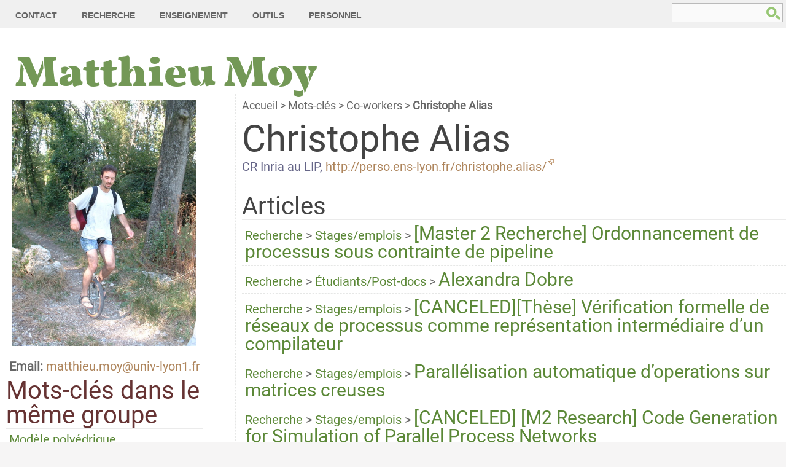

--- FILE ---
content_type: text/html; charset=utf-8
request_url: http://matthieu-moy.fr/spip/?+-Christophe-Alias-+&lang=fr
body_size: 5392
content:
<!DOCTYPE html>
<head>
<title>Christophe Alias  - Matthieu Moy</title>
<meta name="description" content="CR Inria au LIP, http://perso.ens-lyon.fr/christophe.alias/" />

<link rel="alternate" type="application/rss+xml" title="Christophe Alias " href="spip.php?page=backend&amp;id_mot=80" /><meta http-equiv="Content-Type" content="text/html; charset=utf-8" />

<meta name="viewport" content="width=device-width, initial-scale=1.0">
  

<meta name="generator" content="SPIP 4.0.11 GIT [master: 87941ea9]" />


<link rel="alternate" type="application/rss+xml" title="Syndiquer tout le site" href="spip.php?page=backend" />


<link rel="stylesheet" href="squelettes/spip_style.css" type="text/css" media="all" />





<script type="text/javascript">/* <![CDATA[ */
var mediabox_settings={"auto_detect":true,"ns":"box","tt_img":true,"sel_g":"#documents_portfolio a[type='image\/jpeg'],#documents_portfolio a[type='image\/png'],#documents_portfolio a[type='image\/gif']","sel_c":".mediabox","str_ssStart":"Diaporama","str_ssStop":"Arr\u00eater","str_cur":"{current}\/{total}","str_prev":"Pr\u00e9c\u00e9dent","str_next":"Suivant","str_close":"Fermer","str_loading":"Chargement\u2026","str_petc":"Taper \u2019Echap\u2019 pour fermer","str_dialTitDef":"Boite de dialogue","str_dialTitMed":"Affichage d\u2019un media","splash_url":"","lity":{"skin":"_simple-dark","maxWidth":"90%","maxHeight":"90%","minWidth":"400px","minHeight":"","slideshow_speed":"2500","opacite":"0.9"}};
/* ]]> */</script>
<!-- insert_head_css -->
<link rel="stylesheet" href="plugins-dist/mediabox/lib/lity/lity.css?1724360396" type="text/css" media="all" />
<link rel="stylesheet" href="plugins-dist/mediabox/lity/css/lity.mediabox.css?1724360396" type="text/css" media="all" />
<link rel="stylesheet" href="plugins-dist/mediabox/lity/skins/_simple-dark/lity.css?1724360396" type="text/css" media="all" /><link rel='stylesheet' type='text/css' media='all' href='plugins-dist/porte_plume/css/barre_outils.css?1724360399' />
<link rel='stylesheet' type='text/css' media='all' href='local/cache-css/cssdyn-css_barre_outils_icones_css-801f27fc.css?1753438233' />

<!-- Debut CS -->
<link rel="stylesheet" href="local/couteau-suisse/header.css" type="text/css" media="all" />
<!-- Fin CS -->




<link rel="stylesheet" href="squelettes/habillage.css" type="text/css" media="projection, screen, tv" />











<script src="prive/javascript/jquery.js?1724360404" type="text/javascript"></script>

<script src="prive/javascript/jquery.form.js?1724360404" type="text/javascript"></script>

<script src="prive/javascript/jquery.autosave.js?1724360404" type="text/javascript"></script>

<script src="prive/javascript/jquery.placeholder-label.js?1724360404" type="text/javascript"></script>

<script src="prive/javascript/ajaxCallback.js?1724360404" type="text/javascript"></script>

<script src="prive/javascript/js.cookie.js?1724360404" type="text/javascript"></script>

<script src="prive/javascript/jquery.cookie.js?1724360404" type="text/javascript"></script>
<!-- insert_head -->
<script src="plugins-dist/mediabox/lib/lity/lity.js?1724360396" type="text/javascript"></script>
<script src="plugins-dist/mediabox/lity/js/lity.mediabox.js?1724360396" type="text/javascript"></script>
<script src="plugins-dist/mediabox/javascript/spip.mediabox.js?1724360396" type="text/javascript"></script><script type='text/javascript' src='plugins-dist/porte_plume/javascript/jquery.markitup_pour_spip.js?1724360399'></script>
<script type='text/javascript' src='plugins-dist/porte_plume/javascript/jquery.previsu_spip.js?1724360399'></script>
<script type='text/javascript' src='local/cache-js/jsdyn-javascript_porte_plume_start_js-509855af.js?1753438606'></script>

<!-- Debut CS -->
<script src="local/couteau-suisse/header.js" type="text/javascript"></script>
<!-- Fin CS --></head>
<body class="page_mot">
<div id="page">
	
		
			<div id="nav">
				
				<ul class="menu-liste">
	
	<li class="menu-entree">
	  <a href="./?-Contact-&amp;lang=fr">Contact</a>
	</li>
	
	<li class="menu-entree">
	  <a href="./?-Recherche-&amp;lang=fr">Recherche</a>
	</li>
	
	<li class="menu-entree">
	  <a href="./?-Teaching-&amp;lang=fr">Enseignement</a>
	</li>
	
	<li class="menu-entree">
	  <a href="./?-Tools-&amp;lang=fr">Outils</a>
	</li>
	
	<li class="menu-entree">
	  <a href="./?-Personal-&amp;lang=fr">Personnel</a>
	</li>
	
	<li class="menu-entree recherche"><div class="formulaire_spip formulaire_recherche" id="formulaire_recherche">
<form action="spip.php?page=recherche" method="get"><div class="editer-groupe">
	<input name="page" value="recherche" type="hidden"
/>
	
	<label for="recherche">Rechercher :</label>
	<input type="search" class="search text" size="10" name="recherche" id="recherche" accesskey="4" autocapitalize="off" autocorrect="off"
	/><input type="submit" class="btn submit" value="&gt;&gt;" title="Rechercher" />
</div></form>
</div>
</li>
</ul><!-- #menu-liste -->
<div class="nettoyeur"></div>
	    <style type="text/css"> 
#rndpic-a img {border: 0; padding:0; margin:0px;}
#rndpic-a {border: 0;}
#rndpic-a img:hover {opacity: .8}
#random_image {text-align:right; float:right; background-color: white;}
@media all and (max-device-width: 599px),
       all and (max-width: 599px)
{
#random_image {display: none}
}
</style>
<div id="random_image">
  <script type="text/javascript"
	  src="//matthieu-moy.fr/piwigo-random/piwigo-random-backend.php?maximages=1&amp;cat_id=13"
	  async>
  </script>
</div><!--
<div id="random_image">

    <script type="text/javascript">
// Does not work unfortunately: the original URL contains an album
// _name_, and Google+ uses an album _ID_ :-(
/*
        href = $('#rndpic-a').attr('href');
        function replacer_yourphotos(match, prot, userid, albumname, pid, offset, string){
          return prot + '://plus.google.com/photos/yourphotos?pid=' + pid + '&oid=' + userid;
        }
        href = href.replace(/(https?):\/\/picasaweb.google.com\/([^\/]*)\/([^\/]*)#([^\/]*)/, replacer_yourphotos);
        $('#rndpic-a').attr('href', href);
*/
    </script>
</div>
-->
			</div><!--header ends-->
	      <div id="entete">
		
		<div class="accueil">
	
	<strong id="nom_site_spip"><a rel="start home" href="https://matthieu-moy.fr/spip?lang=fr" title="Accueil">Matthieu Moy</a></strong>
	
</div><!-- #accueil -->	      </div>
	
	
	    <div class="nettoyeur"></div>

	    <div id="bloc-central">
	    
	      
	      
	      <!-- <div class="hfeed" id="conteneur"> -->
	      <div class="hentry" id="contenu">
		
		<p id="hierarchie"><a href="https://matthieu-moy.fr/spip/">Accueil</a> &gt; <a href="spip.php?page=mots">Mots-clés</a> &gt; <a href="spip.php?page=groupes_mot&amp;id_groupe=5">Co-workers</a> &gt; <strong class="on">Christophe Alias</strong></p>

<div class="contenu-principal">

  <div class="cartouche">
      
      <h1 class="h1 ">Christophe Alias
</h1>
  </div>

  
  <div class="chapo"><p>CR Inria au LIP, <a href="http://perso.ens-lyon.fr/christophe.alias/" class='spip_url spip_out auto' rel='nofollow external'>http://perso.ens-lyon.fr/christophe.alias/</a></p></div>

  
  
  <div class="liste articles">
      <a id='pagination_articles' class='pagination_ancre'></a>
      <h2 class="h2">Articles</h2>
      <ul class="liste-items">
          
		<li class="item">
  
    <a href="./?-Recherche-">Recherche</a> &gt; 
  
    <a href="./?-Jobs-Internships-">Stages/emplois</a> &gt; 
  
  <h3 class="h3" style="display: inline;"><a href="./?Ordonnancement-de-processus-sous-contrainte-de-pipeline">[Master 2 Recherche] Ordonnancement de processus sous contrainte de pipeline
</a></h3>
</li>
		<li class="item">
  
    <a href="./?-Recherche-">Recherche</a> &gt; 
  
    <a href="./?-Etudiants-Post-docs-">Étudiants/Post-docs</a> &gt; 
  
  <h3 class="h3" style="display: inline;"><a href="./?Alexandra-Dobre">Alexandra Dobre
</a></h3>
</li>
		<li class="item">
  
    <a href="./?-Recherche-">Recherche</a> &gt; 
  
    <a href="./?-Jobs-Internships-">Stages/emplois</a> &gt; 
  
  <h3 class="h3" style="display: inline;"><a href="./?Ph-D-Formal-Verification-of-Process-Networks-as-Compiler-Intermediate">[CANCELED][Thèse] Vérification formelle de réseaux de processus comme représentation intermédiaire d&#8217;un compilateur
</a></h3>
</li>
		<li class="item">
  
    <a href="./?-Recherche-">Recherche</a> &gt; 
  
    <a href="./?-Jobs-Internships-">Stages/emplois</a> &gt; 
  
  <h3 class="h3" style="display: inline;"><a href="./?Automatic-parallelization-of-sparse-matrix-operations">Parallélisation automatique d&#8217;operations sur matrices creuses
</a></h3>
</li>
		<li class="item">
  
    <a href="./?-Recherche-">Recherche</a> &gt; 
  
    <a href="./?-Jobs-Internships-">Stages/emplois</a> &gt; 
  
  <h3 class="h3" style="display: inline;"><a href="./?M2-Research-Code-Generation-for-Simulation-of-Parallel-Process-Networks">[CANCELED] [M2 Research] Code Generation for Simulation of Parallel Process Networks
</a></h3>
</li>
		<li class="item">
  
    <a href="./?-Recherche-">Recherche</a> &gt; 
  
    <a href="./?-Etudiants-Post-docs-">Étudiants/Post-docs</a> &gt; 
  
  <h3 class="h3" style="display: inline;"><a href="./?Ligia-Novacean">Ligia Novacean
</a></h3>
</li>
		<li class="item">
  
    <a href="./?-Recherche-">Recherche</a> &gt; 
  
    <a href="./?-Etudiants-Post-docs-">Étudiants/Post-docs</a> &gt; 
  
  <h3 class="h3" style="display: inline;"><a href="./?Bilel-Aouadhi">Bilel Aouadhi
</a></h3>
</li>
      </ul>
      
  </div>
  

  
  

  
  

  
  

  
  
</div>	      </div><!--#contenu-->
	      <!-- </div> --><!--#conteneur-->
	    </div><!-- #bloc-central-->
	
	    
	    <div id="navigation">
	                        <div style="text-align: center; margin-bottom: 10px;">
  <a href="https://matthieu-moy.fr/spip?lang=fr" class="hoverimg center"> <!--  style="width: 100%; text-align: center" > -->
      <img src="squelettes/matthieu.jpg" style="margin: 0 -50%; width: 300px;" alt="Matthieu Moy" /><br />
  </a>
  <br />
  <strong>Email: </strong>
<script type="text/javascript">
    <!--
        function printdecode_a(before, msg, after)
        {
        msg = msg.replace(/[a-z]/g, "").replace("=","@").toLowerCase();
        document.write("<a " + before + "href=mailto:" + msg + after + ">");
        }

        function printdecode(msg)
        {
        msg = msg.replace(/[a-z]/g, "").replace("=","@").toLowerCase();
        document.write(msg);
        }
printdecode_a('class="reference external" ', 'MnArTdTyHzIoEaUo.pMzOyYj&t#u6j4q;vUgNtIaVc-wLbYzOkNi1y.rFwRy', '');
printdecode('MnArTdTyHzIoEaUo.pMzOyYj&t#u6j4q;vUgNtIaVc-wLbYzOkNi1y.rFwRy');
document.write("</a>")
        // -->
</script></div>		    
				<div class="liste mots">
      <a id='pagination_mots_freres' class='pagination_ancre'></a>
      <h2 class="h2">Mots-clés dans le même groupe</h2>
      <ul class="liste-items">
          
          <li class="item"><a href="./?+-Polyhedral-model-+">Modèle polyédrique
</a></li>
          
          <li class="item"><a href="./?+-Amaury-Maille-97-+">Amaury Maillé
</a></li>
          
          <li class="item"><a href="./?+-Aurelien-Tabard-+">Aurélien Tabard
</a></li>
          
          <li class="item"><a href="./?+-Bageshri-Karkare-+">Bageshri Karkare
</a></li>
          
          <li class="item"><a href="./?+-Bruno-Ferres-+">Bruno Ferres
</a></li>
          
          <li class="item"><a href="./?+-Catherine-Parent-+">Catherine Parent
</a></li>
          
          <li class="item"><a href="./?+-Christophe-Alias-+" class="on">Christophe Alias
</a></li>
          
          <li class="item"><a href="./?+-Claire-Maiza-+">Claire Maiza
</a></li>
          
          <li class="item"><a href="./?+-Claude-Helmstetter-67-+">Claude Helmstetter
</a></li>
          
          <li class="item"><a href="./?+-David-Monniaux-+">David Monniaux
</a></li>
          
          <li class="item"><a href="./?+-Florence-Maraninchi-+">Florence Maraninchi
</a></li>
          
          <li class="item"><a href="./?+-Frederic-Suter-+">Frédéric Suter
</a></li>
          
          <li class="item"><a href="./?+-Giovanni-Funchal,17-+">Giovanni Funchal
</a></li>
          
          <li class="item"><a href="./?+-Guillaume-Salagnac-+">Guillaume Salagnac
</a></li>
          
          <li class="item"><a href="./?+-Hamza-Rihani-75-+">Hamza Rihani
</a></li>
          
          <li class="item"><a href="./?+-Jerome-Cornet-+">Jérôme Cornet
</a></li>
          
          <li class="item"><a href="./?+-Julien-Henry,56-+">Julien Henry
</a></li>
          
          <li class="item"><a href="./?+-Karine-Altisen-+">Karine Altisen
</a></li>
          
          <li class="item"><a href="./?+-Kevin-Marquet,34-+">Kevin Marquet
</a></li>
          
          <li class="item"><a href="./?+-Laure-Gonnord-+">Laure Gonnord
</a></li>
          
      </ul>
      <p class="pagination"><ul class="pagination-items pagination_page">
		

		<li class="pagination-item on active"><span class="pagination-item-label on" aria-label='Aller &#224; la page 1 (Page actuelle)'>1</span></li>
		<li class="pagination-item"><a href='./?+-Christophe-Alias-+&amp;lang=fr&amp;debut_mots_freres=20#pagination_mots_freres' class='pagination-item-label lien_pagination' rel='nofollow' aria-label='Aller &#224; la page 2'>2</a></li>
		

		

		
	</ul></p>
  </div>
  

  
  
  <div class="liste groupes_mots">
      <h2 class="h2">Groupes de mots-clés</h2>
      <ul class="liste-items">
          
	  <li class="item"><a href="spip.php?page=groupes_mot&amp;id_groupe=5" class="on">Co-workers
</a></li>
          
	  <li class="item"><a href="spip.php?page=groupes_mot&amp;id_groupe=3">Tools
</a></li>
          
	  <li class="item"><a href="spip.php?page=groupes_mot&amp;id_groupe=2">Topics
</a></li>
          
	  <li class="item"><a href="spip.php?page=groupes_mot&amp;id_groupe=4">Type of Student
</a></li>
          
	  <li class="item"><a href="spip.php?page=groupes_mot&amp;id_groupe=6">Year
</a></li>
          
      </ul>
  </div>		    
		    
		    
		                <div class="h-separator"></div>		    Langue :
		       <a href="./?+-Christophe-Alias-+&amp;lang=fr"><strong>Français</strong></a> /
		    <a href="./?+-Christophe-Alias-+&amp;lang=en">
		      English</a>
		    
	    </div><!--#navigation-->

	    <div class="nettoyeur"></div>
		
	<div id="bloc-bas">
		<div id="validator">
		  <a href="//validator.w3.org/check?uri=referer"><img
		  src="//www.w3.org/html/logo/downloads/HTML5_Logo_64.png"
		  alt="Valid XHTML 1.0 Transitional" height="64" width="64"
		  /></a>
		</div>
<div id="validator"><a href="//jigsaw.w3.org/css-validator/check/referer">
    <img style="border:0;width:88px;height:31px"
        src="//jigsaw.w3.org/css-validator/images/vcss-blue"
        alt="Valid CSS!" />
  </a>
  </div><div id="pied">
				
				<a href="http://www.spip.net/" title="Site réalisé avec SPIP"><img src="spip.png" alt="SPIP" width="48" height="16" /></a> | <a href="spip.php?page=login&amp;url=.%2F%3F%2B-Christophe-Alias-%2B%26amp%3Blang%3Dfr" rel="nofollow" class='login_modal'>Se connecter</a> |
<a rel="contents" href="spip.php?page=plan">Plan du site</a> |
<a href="spip.php?page=backend" rel="alternate" title="Syndiquer tout le site"><img src="" alt="Suivre la vie du site" width="16" height="16" />&nbsp;RSS&nbsp;2.0</a>
<!-- Piwik -->
<script type="text/javascript">
  var _paq = _paq || [];
  /* tracker methods like "setCustomDimension" should be called before "trackPageView" */
  _paq.push(['trackPageView']);
  _paq.push(['enableLinkTracking']);
  (function() {
    var u="//matthieu-moy.fr/piwik/";
    _paq.push(['setTrackerUrl', u+'piwik.php']);
    _paq.push(['setSiteId', '1']);
    var d=document, g=d.createElement('script'), s=d.getElementsByTagName('script')[0];
    g.type='text/javascript'; g.async=true; g.defer=true; g.src=u+'piwik.js'; s.parentNode.insertBefore(g,s);
  })();
</script>
<!-- End Piwik Code -->				<div id="copyleft">
	Habillage visuel &copy; <a href='http://www.styleshout.com/'>styleshout</a> sous Licence <a href='http://creativecommons.org/licenses/by/2.5/'>Creative Commons Attribution 2.5 License</a>
</div><!--#copyleft-->			</div><!--#pied-->
		</div><!--#bloc-bas-->
	</div><!--#page-->
</body>
</html>


--- FILE ---
content_type: text/css
request_url: http://matthieu-moy.fr/spip/squelettes/habillage.css
body_size: 6963
content:
@import url(/fonts/roboto/roboto.css);
@import url(/fonts/unvoll/unvoll.css);

/* @import url(/fonts/architects-daughter/architects-daughter.css); */

/* --------------------------------------------------------- */
/* Feuille de style des squelettes par defaut pour SPIP 2.0  */
/* --------------------------------------------------------- */
/* ----------------------------------------------
	Template Name : Keep It Simple
	Template Code : S-0027
	Version : 1.0   
	Author : Erwin Aligam
	Author URI : http://www.styleshout.com/       
	Last Date Modified : September 29, 2008	
	Adaptation pour Zpip : Cedric Morin http://www.yterium.com
 ------------------------------------------------ */
/* http://meyerweb.com/eric/thoughts/2007/05/01/reset-reloaded/ */

html, body, div, span, applet, object, iframe, h1, h2, h3, h4, h5, h6, p, blockquote, pre,
a, abbr, acronym, address, big, cite, code, del, dfn, em, font, img, ins, kbd, q, s, samp,
small, strike,  sub, sup, tt, var,dl, dt, dd, ol, ul, li, fieldset, form, label, legend,
table, caption, tbody, tfoot, thead, tr, th, td {
	margin: 0;
	padding: 0;
	border: 0;
	outline: 0;
	vertical-align: baseline;
}

pre {
    background-color: #FBFDFB;
    border: solid 1px #E5E9E5;
    padding: 1em;
   /* font-family: 'Courier Code'; */
   font-style: normal; 
   font-size: 20px;
}

ul li{ 
 margin: 5px 0 5px 0;
}

/* remember to define focus styles! */
:focus {
	outline: 0;
}
body {
    font-family:Roboto,'Helvetica Neue',sans-serif;
/*    font-family: Arial,Verdana,"Lucida Grande","Deja Vu","Trebuchet MS","Lucida Sans",Tahoma,'Helvetica Neue',Helvetica,Geneva;*/
	line-height: 1.0;
	color: black;
}
ol, ul {
	list-style: none;
}
/* tables still need 'cellspacing="0"' in the markup */
table {
	border-collapse: separate;
	border-spacing: 0;
}
caption, th, td {
	text-align: left;
	font-weight: normal;
}
blockquote:before, blockquote:after,
q:before, q:after {
	content: "";
}
blockquote, q {
	quotes: "" "";
}

/*  ------------------------------------------
/* 	Typographie generale (style transversaux)
/*  ------------------------------------------ */
html { font-size: 20px; } /* Cf.: http://pompage.net/pompe/definir-des-tailles-de-polices-en-CSS/ */
body { 	/*font: 'Lucida Grande', Verdana, Helvetica, sans-serif;*/
	color: #666666; 	
}


/* Couleurs des liens
---------------------------------------------- */
a.center {
    text-align: center;
    display:block;
}

a.hoverimg {
    /* overflow: hidden; */
}
a.hoverimg:hover { border: none; opacity: 0.8 }

.plain a,
.plain a:hover,
.plain a:visited,
a.plain
 {
    color: black;
}
a:link, a:visited { 
	text-decoration: none;
	color: #AE855C;	
}
a:hover {
	border-bottom: 1px dotted #AE855C;
}
a.more-link {
	padding-bottom: 2px;
	font-weight: bold;	
	border-bottom: 1px dotted #AE855C;	
}
a:hover.more-link {
	text-decoration: none;
}

/* Titraille / Intertitres */
h1,.h1, h2,.h2, h3,.h3, h4,.h4 {
	/*font-family: 'Crusoe Text', 'Times New Roman', Times, serif;*/
    font-weight: normal;
	color: #444;
	padding: 0;
}
h1,.h1 { font-size: 3.0em; font-weight: normal; }
h2,.h2 { font-size: 2.0em; font-weight: normal; color: #663333; clear: both }
h3,.h3 { font-size: 1.5em; margin-top: .5em; }
h4,.h4 { font-size: 1.2em; margin-top: .2em; }
h3.spip {} /*Cf.: spip_style.css*/

/* Divers */
hr.spip {} /*Cf.: spip_style.css*/
abbr,acronym {
  cursor: help;
  border-bottom: 1px dotted #895F30;
}

.small { font-size: 0.90em; color: #666; }

/* Listes SPIP */
ul, ol {
	margin: 3px 20px;
	padding: 0 20px;
}
ul { list-style: disc; }
ol { list-style: decimal; }

dt {
  font-weight: bold;
  color: #7BA857;
}
dd {
  padding-left: 25px; 
}

p, dl { padding: 5px 0px; }
li.spip { list-style-image: url('puce.gif');}
ol.spip {} /*Cf.: spip_style.css*/

/* Citations, code et poesie */
blockquote.spip {} /*Cf.: spip_style.css*/
blockquote.spip {
	margin: 10px 0;
	padding: 10px;
	padding-left:42px;
	border: 1px solid #F0F0F0;
	background: #f8f8f8 url(img/quote.gif) no-repeat 12px 12px;
	font-weight: normal;
	font-size: 17px;
	/* line-height: 1.5em; */
	font-style: italic;
	/* font-family: 'Crusoe Text', 'Times New Roman', Times, Serif;*/
	color: #555;
}
blockquote.spip_poesie {} /*Cf.: spip_style.css*/
.spip_code {} /*Cf.: spip_style.css*/
.spip_code {
	margin: 3px 0;
	font: 500 1em/1.5em 'Lucida Console', 'Courier New', Monospace ;
	/* white-space: pre; */
}
.spip_cadre {
	margin: 3px 0;
	padding: 15px;
	text-align: left;
	display: block;
	overflow: auto;  
	font: 500 1em/1.5em 'Lucida Console', 'Courier New', Monospace ;
	/* white-space: pre; */
	border: 1px solid #F0F0F0;
	background: #f8f8f8;
	width:90%;
} /*Cf.: spip_style.css*/

/* Tableaux */
table.spip {} /*Cf.: spip_style.css*/
table.spip {
	border-collapse: collapse;
	margin: 10px 0;
}
table.spip tr { background: #fff; }
table.spip tr.row_odd { background: #F9F9F9;	}
table.spip th,table.spip td {
	text-align: left;			
	border-width: 1px;
	border-style: solid;
}
table.spip th {
	color: #7BA857;
	background: #EFFAE6;
	padding: .8em 1em;	
	border-color: #DFF4D5 #D3EFC3 #A7DF8A #D3EFC3;
}
table.spip td {
	border-color: #EFEFEF;	
	padding: .7em 1em;	
}	
/* end - table */

/* Logos, documents et images */
.spip_logos {} /*Cf.: spip_style.css*/
.spip_documents {} /*Cf.: spip_style.css*/
.spip_documents_center {} /*Cf.: spip_style.css*/
.spip_documents_left {} /*Cf.: spip_style.css*/
.spip_documents_right {} /*Cf.: spip_style.css*/
.spip_doc_titre {} /*Cf.: spip_style.css*/
.spip_doc_descriptif {} /*Cf.: spip_style.css*/
/* Images */
.spip_documents img,.spip_logos img {
	background: #FAFAFA;
   border: 1px solid #DCDCDC;
	padding: 8px;
}
.spip_documents_left {
  	margin: 5px 0px 10px;  
  	margin-right: 26px;
}
.spip_documents_right {
  	margin: 5px 0px 10px;
  	margin-left: 10px;
  	margin-right: 16px;
}


/*  ------------------------------------------
/*  Disposition a l'ecran des blocs principaux
/*  ------------------------------------------ */
body { margin: 0; padding: 0; text-align: center;	margin: 0; padding: 0; 
	background: #F6F5F5;
}

#page {
    	background-color: white;
    width: 100%; 
    position: relative;
    margin: 0 auto;
    text-align: left;
/*    background:#fff url(img/bg.gif) repeat-x;  */

}

#entete {
    margin: 10px;
/*	position: relative; */
/*	background: url(img/border.gif) repeat-x left bottom;*/
/*	height: 100px;*/
}
#entete .accueil #nom_site_spip {
/*	position: absolute;*/
	margin: 15px; padding: 0 5px 0 0;
   font-family: 'UnvollStencil';
   font-weight: normal;
   font-style: normal;
   font-size: 70px;
	color: #739856;
	text-decoration: none;
		
	/* change the values of top and left to adjust the position of the logo*/
	top: 90px; left: 20px;	
}
#entete .accueil #nom_site_spip a {
    color: #739856;
}
#entete .accueil #nom_site_spip a:hover {
    color: #83A866;
    border: 0;
}

#entete .accueil img.spip_logos { 	
/*	position: absolute; */
	/* change the values of top and left to adjust the position of the logo*/
	top: 60px; right: 10px;	
}
#entete #slogan_site_spip {
	color:#7BA45B;
	font-family:'Times New Roman',Times,Serif;
	font-size:17px;
	font-style:italic;
	font-weight:normal;
	letter-spacing:-0.5px;
	/* line-height:1.6em; */
	margin:0pt;
	padding:0pt;
	position:absolute;
	width:400px;
	/* change the values of top and left to adjust the position of the logo*/
	top:175px; left:110px;
}

/*  navigation  */
#nav {
/*	position: absolute; */
/*	left: 0;
	top: 5px;		
*/
}

#nav .menu-liste {
        overflow: visible;
        text-align: left;
	margin: 0; padding: 0;		
	width: 100%;
	background: #F0F0F0;

	vertical-align: bottom;
    overflow: hidden;
/*	float: left;	 */
	list-style: none;	
/*	margin: 5px 0 0 0;*/
	height: 100%;
/*	padding: 0 0 0 15px;*/
	border: 0;
}
#nav .menu-entree {
	float: left;
	margin: 5px 0 0 0;
	padding: 0 0 0 10px;
	background:none;
}

#nav .recherche {
    float: right;
    margin: 5px;
}

#nav .menu-entree a {
    border-top-left-radius: 10px;
    border-top-right-radius: 10px;
	float: left;
	padding: 0 15px 0 15px;
	color: #666666;
	font: bold 14px/40px 'Trebuchet MS', 'Helvetica Neue', Arial, Sans-Serif;
	text-transform: uppercase;	
}

#nav .menu-entree .on {
    /* Compensate the 1px border */
    margin: -1px -1px 0 -1px;
    background: #FFFFFF;
    border-left: solid 1px #E5E5E5;
    border-right: solid 1px #E0E0E0;
    border-top: solid 1px #E5E5E5;
}

/* Both on and hovered : like on, with black text*/
#nav .menu-entree .on:hover {
    background: #FFFFFF;
    border-left: solid 1px #E5E5E5;
    border-right: solid 1px #D0D0D0;
    border-top: solid 1px #E5E5E5;
}

#nav .menu-entree a:hover {
    color: black;
    background: #E5E5E5;
}

#nav .menu-sousentree {
    list-style: none;
    float: left;
    padding: 0 0 0 15px;
}

#nav .menu-sousliste ul {
    margin: 0;
    padding: 0;
}

#nav .menu-sousliste {
    list-style: none;
    color: #E0D0D0;
    /* position:absolute;  */
    /* top: 53px;  */
    left: 0;
}

#bloc-central{
    float: right;
    width: 70%;
    border-left: dashed 1px #e6e7e6;
    /* Same color as img/border.gif */
}

#conteneur {
    float: left;
    width: 100%;
    background: #fff url(img/content-bg.gif) repeat-y center top;
    border-left: solid 1px red;
}
#contenu { 
    padding-bottom: 35px;
    padding-top: 5px;
    margin-left:10px;
}

.encart {
    float: right;
    border: dashed 1px #e6e7e6;
    padding-left: 1em;
    background-color: #FCFEFC;
}

#navigation {
    float: left;
    width: 25%;
    margin: 10px;
/*    margin-top: 30px;*/
    overflow: hidden;
}

#extra { float: left; width:220px; margin-top: 5px; margin-left:-230px; overflow: hidden; }
#navigation .h3,#extra .h3 {
	color: #444;
	/*font: normal 2em 'Crusoe Text', 'Times New Roman', Times, Serif;*/
	letter-spacing: -0.5px;
	padding: 5px 10px;
	margin: 12px 0 5px 0;
}


#bloc-bas {		background: #F6F5F5;clear: both;width:100%;border-top:1px solid #E8E8E8;text-align: center;padding:10px 0 50px;}
#validator {
    float: left;
    width: 200px;
    margin: 0 auto; padding: 1em 0; 
    text-align: center;
    font-size: 0.90em; 
}
/* 
#pied {width: 960px; margin: 0 auto; padding: 1em 0; text-align: left; font-size: 0.90em; }
*/
#pied {float: right}
#pied img { vertical-align: middle; }
#pied .h3,
#pied p {
	padding-left: 0;
}
#pied a {
	color: #333;
	background: transparent;
}

/* footer-list */
#pied ul.footer-list {
	border-top: 1px solid #E6E6E6;
	list-style: none;
	padding: 0;	
	margin-left: 0;	
}
#pied ul.footer-list li {
	border-bottom: 1px solid #E6E6E6;
}
#pied ul.footer-list li a {
	display: block;
	width: 98%;
	/* line-height: 2em;  */
	font-weight: bold;
	padding: 4px 0;
	margin-left: 0;
	padding-left: 0;
	color: #888;
	border: none;
}
#pied ul.footer-list li a span {
	font-style: italic;
	font-weight: normal;
	/* font-family: 'Crusoe Text', 'Times New Roman', Times, Serif;*/
}
#pied ul.footer-list li a:hover,
#pied ul.footer-list li a:hover span {
	color: #333;	
}
/* footer-content */
#pied-contenu {
	float: left;	
	width: 100%;	
	padding: 0 0 35px 0;				
	margin: 10px 0 0 5px;			
}

/* footer-bottom */
#pied-bas {
	clear: both;
	border-top: 1px solid #dadada;
	width: 940px;
	margin: 0 auto;	
	font-family: 'Trebuchet MS', 'Helvetica Neue', Arial, sans-serif;
}
#pied-bas .bottom-left {
	float: left;
	padding-left: 5px;		
}
#pied-bas .bottom-right {
	text-align: right;
	padding-right: 0;
}


/*  ------------------------------------------
/*  Habillage des elements du contenu
/*  ------------------------------------------ */
#descriptif_site_spip {
	color:#7BA45B;
	/* font-family:'Crusoe Text','Times New Roman',Times,Serif; */
	font-size:20px;
	font-style:italic;
	font-weight:normal;
	letter-spacing:-0.5px;
	/* line-height:1.6em; */
	margin: 0;
}
/* main column */
#contenu h2,#contenu .h2 {
	/* font: normal 3em 'Crusoe Text', 'Times New Roman', Times, Serif; */
	color: #444;
	/* letter-spacing: -2.2px;	 */
	margin-right: 15px;
	padding-bottom: 0px;
	/*border-bottom: 1px solid #ebebeb;	*/
}
#contenu h2 a,#contenu .h2 a {
	color: #444;
	border: none;
}

.spip_out {
    background: url(img/external_link.png) no-repeat top right;
    padding-right: 12px;
}

.spip_mail {
    background: url(img/mail.png) no-repeat right;
    padding-right: 16px;
}

.contenu-principal {
    margin-top: 10px;
    margin-bottom: 10px;
}
 
#hierarchie { clear: both; font-size: 0.90em; }
#hierarchie, #hierarchie a { color: #666; }

.cartouche { margin-bottom: 0em; }
.cartouche .spip_logos { float: right; margin-left: 16px; margin-bottom: 4px; }
.cartouche p { margin: 0; padding: 0; clear: left; }
.surtitre, .soustitre { font-size: 1.3em; color: #666; text-transform: uppercase; }
.cartouche .surtitre { margin-bottom: 0.30em; }
.cartouche .soustitre { font-size: 1.5em; margin-top: 0.0em; padding-top: 0; margin-bottom: 0.30em; }
.cartouche .traductions { font-size: 0.90em; }

.chapo { margin-bottom: 1.50em; 
/* line-height: 1.40em; */
 color: #668; }
.texte {
 line-height: 1.40em; 
 }
.hyperlien { display: block; background: #EEE; padding: 0.50em 1em; font-weight: bold; color: #8B6F92; }
.ps, .notes { margin-bottom: 2em; line-height: 1.40em; }
.notes { clear: both; font-size: 0.90em; }

abbr.published { border: 0;}

/* Portfolio */
.documents_portfolio { clear: both; margin: 2em auto; text-align: center; }
.documents_portfolio .spip_logos { margin: 6px 3px 0 3px; padding: 4px; border: 1px solid #DDD; }
.documents_portfolio a:hover .spip_logos { border-color: #F57900; }
.documents_portfolio a.on .spip_logos { border-color: #8B6F92; }
#document_actif { margin: 1em auto; }
#document_actif img { padding: 4px; border: 1px solid #DDD; }


/* Habillage des forums
---------------------------------------------- */
.repondre { clear: both; margin-top: 0em; margin-right: 1em; text-align: right; font-weight: bold; }

/* * Habillage des forums */
ul.forum { display: block; clear: both; margin: 0; padding: 0; }
ul.forum, ul.forum ul { list-style: none; }
/*
.forum-fil { margin-top: 1.50em; }
.forum-fil ul { display: block; margin: 0; padding: 0; margin-left: 1em; }
.forum-chapo .forum-titre, .forum-chapo .forum-titre a { display: block; margin: 0; padding: 0; font-weight: bold; color: #333; }
.forum-texte { margin: 0; padding: 0.50em 1em; color: #333; }
.forum-texte .hyperlien {}
.forum-texte .repondre { margin: 0; padding: 0.10em 0; text-align: right; }

/* Boite d'un forum : eclaircissement progressif des bords * /
ul .forum-message { border: 1px solid #666; margin: 0; padding: 0; margin-bottom: 1em; }
ul ul .forum-message { border: 1px solid #A4A4A4; }
ul ul ul .forum-message { border: 1px solid #B8B8B8; }
ul ul ul ul .forum-message { border: 1px solid #CCC; }
ul ul ul ul ul .forum-message { border: 1px solid #E0E0E0; }
ul ul ul ul ul ul .forum-message { border: 1px dotted #E0E0E0; }

/* Boite de titre d'un forum : mise en couleur selon la profondeur du forum * /
ul .forum-chapo { border: 0; border-bottom: 1px dotted #B8B8B8; margin: 0; padding: 3px 6px 2px 6px; background: #C4E0E0; }
ul ul .forum-chapo { background: #D4E8E8; }
ul ul ul .forum-chapo { background: #E4F0F0; }
ul ul ul ul .forum-chapo { background: #F4F8F8; border-bottom: 1px dotted #E0E0E0; }
ul ul ul ul ul .forum-chapo { background: #FFF; }
*/


/* comments list */
ul.forum,ul.forum ul {
	margin: 12px 10px;
	padding: 0;
	border-style: solid;	
	border-color: #F0F0F0;	
	border-width: 1px 1px 0 1px;
}
ul.forum ul { margin:0; }
.forum li {
	margin: 0;
	padding: 10px;
	list-style: none;
	border-bottom: 1px solid #F0F0F0; 
}
.forum li cite {
	display: block;
	font-style: normal;
	font-weight: bold;
	padding: 7px;	
}
.forum li cite img {
	float: left;
	margin-right: 10px;	
}
.forum li cite .forum-chapo {
	font-size: .8em;
	font-weight: normal;
}
.forum li .forum-texte {
	clear: both;
	margin: 0; padding: 0;
}
.forum li.alt {
	background: #f8f8f8 
}

/*  ------------------------------------------
/*  Sous-navigation et autres menus
/*  ------------------------------------------ */

/* Habillage general des menus de navigation */
.menu p,.liste p { margin: 0.20em 0; padding: 0.20em 0.10em; }

/* menu */
.menu-liste {
	text-align: left;
	margin: 0px /*8px 8px 8px*/; padding: 0;
	border-top: 2px solid #ebebeb; 
}
.menu-liste .menu-entree {
	list-style: none;
	/*background: url(img/dots.gif) repeat-x left bottom;*/
	padding: 7px 5px;
	margin: 0;		
}
* html body .menu-liste .menu-entree {
	height: 1%;
}
.menu-liste .menu-entree a,
.menu-liste .menu-entree a:visited {
	/* font-family: 'Crusoe Text', 'Times New Roman', Times, Serif; */
	font-size: 1.5em;
	background-image: none;	
	background-color: transparent;
	border: none;
	color: #7BA857;
	padding-left: 0;	
}
.menu-liste .menu-entree a span {
	color: #9F9F9F;	
	/* font-family: 'Crusoe Text', 'Times New Roman', Times, Serif;*/
	font-style: normal;
	font-size: 1em;
}
.menu-liste .menu-entree a:hover { color: #000;	}
.menu-liste .menu-liste { margin:0;margin-left: 5px; padding: 0; }
.menu-liste .menu-liste .menu-entree { background: none; }

/* Liste d'items */
.liste-items {
	text-align: left;
	margin: 0px 0px 8px; padding: 0;
	border-top: 2px solid #ebebeb;
}
.liste-items .item {
	list-style: none;
	/*background: url(img/dots.gif) repeat-x left bottom;*/
	border-bottom: dashed 1px #e6e7e6;
	padding: 7px 5px;
	margin: 0;
	overflow:hidden;
}
.h-separator {
        margin-top: 10px;
	border-bottom: dashed 1px #e6e7e6;
}
* html body .liste-items .item {
	height: 1%;
}
.liste-items .item a,
.liste-items .item a:visited {
        /* font-family: 'Crusoe Text', 'Times New Roman', Times, Serif; */
	background-image: none;
	background-color: transparent;
	border: none;
	color: #5B8837;
	padding-left: 0;
}
.liste-items .item a:hover { color: #000;	}


/* Pagination */
.pagination { clear: both; text-align: right; font-size: 0.90em; color: #666; }
/*.pagination .on { font-weight: bold; color: #666; }*/

/* Rubriques */
/*.rubriques ul { border: 0; }
.rubriques ul li { background: #EEE; border: 0; }*/

.formulaire_recherche { margin-bottom: 2em; } /*Cf.: spip_formulaires.css*/

/* Listes d'articles et extraits introductifs */
.articles .liste-items .item { clear: left; }
.articles .liste-items .item  .h3 { margin: 0.30em 0; padding-top:0; }
.articles .spip_logos { float: right; clear: right; margin: 0 0 4px 16px; }
.articles .liste-items .item .enclosures { float: right; text-align: right; max-width: 60%; margin: 0; }
.articles .liste-items .item .introduction { margin-top: 0.30em; line-height: 1.40em; }

.info-publi { font-size: .95em; padding-top: 0px; color: #B0B0B0; }
.info-publi a, .info-publi a:visited { color: #000; border: none; }
.h3 + .info-publi {margin-top:-15px;}

/* meta-publi */
.meta-publi {
	padding: 5px; margin: 20px 0px 15px 0px;
	border: 1px solid #EBEBEB;
	background: #f8f8f8;
}
.meta-publi a { background: transparent; }
.meta-publi a:hover { border: none; }
.meta-publi .nb_commentaires { margin: 0 10px 0 5px;	}
.meta-publi .lire-la-suite { margin: 0 5px 0 5px;	}
.meta-publi .date-redac{ margin: 0 10px 0 5px;	}



/* formulaires */
.formulaire_spip {padding:10px;}
.formulaire_spip {	
	margin: 20px 0;  
	border: 1px solid #F0F0F0;
	background: #f8f8f8;
}
#main .formulaire_spip {padding: 15px 25px 25px 20px;}

.formulaire_spip li {
	border-bottom: 1px solid #E6E6E6;
	padding: 12px 0 5px 0;	margin: 0;	
	color: #7BA857;
}
.formulaire_spip li label {
	font-weight: bold;
	color: #7BA857;
}
.formulaire_spip input.text,input.password, select, textarea {
	margin: 5px 0;
	padding: 5px;
	color: #6A6969;
	border-width: 1px;
	border-style: solid;
  	border-color: #d4d4d4 #ebebeb #ebebeb #d4d4d4; 	
	font: 11px 'Lucida Grande', Verdana, Helvetica, sans-serif;
}
.formulaire_spip input.text:focus,input.password:focus, select:focus, textarea:focus {
	color: #7BA857;
	background: #EFFAE6;
}
.formulaire_spip .boutons input { 
	font: bold 12px Arial, Sans-serif; 
	height: 30px;
	margin: 0;
/*	padding: 2px 3px; */
	color: #fff;
	background: #9CCF5F;
	
	border-width: 1px;
	border-style: solid;
	border-color: #B6DE8F #8DB836 #8DB836 #B6DE8F;
  text-align:left !important;
}

.formulaire_spip fieldset legend {background:#F8F8F8;}
.formulaire_spip .explication {padding:0;}

#entete .formulaire_menu_lang { position: absolute; right: 0; top: 200px; display: block; margin:0;width: 235px;padding:0;background:none;border:0; } /*Cf.: spip_formulaires.css*/

/* header quick search */
.formulaire_recherche {
	border: 1px solid #bababa;
	background: #fafafa;
	z-index: 999999;
	padding:2px;
	margin:0;
}
#navigation .formulaire_recherche {padding:2px;}

.formulaire_recherche  input.text {
	color: #bababa;
	/*float: left;*/
	margin: 0; padding: 5px;
	background:#fafafa;border:none;
	width:150px;
}
#navigation .formulaire_recherche  input.text {width:165px;}

.formulaire_recherche  input.submit{
	text-indent:-1000px;
	width: 25px; height: 24px;
	border:0;
	background:#fff url(img/search.gif) no-repeat top left;
}
.formulaire_recherche label {
	display: none;
}

/*  ------------------------------------------
/*  Autres supports
/*  ------------------------------------------ */

/* Affichage pour les petits ecrans (type 400 x 300) */
/*
Ne valide pas, et non-testé.

@media handheld, only screen and (max-device-width: 481px), only and (max-device-width: 400px), only and (max-width: 400px) {
div#page, div#conteneur, div#navigation, div#extra { width: auto; }
}
*/
/* Publiveri */
.field_name {
    font-weight: bold;
}
.bibtex_entry{
    background-color: #FBFDFB;
    border: solid 1px #E5E9E5;
    padding: 1em;
}

.warnlogo {
    width: 30px;
    height: 26px;
    float: left;
    background: url(img/Warning-30x26.png) no-repeat;
    margin-right:1em
}

.warnbox {
    background-color: #FBFDFB;
    border: solid 1px #E5E9E5;
    margin:0.15em;
    margin-top: 1em;
    margin-bottom: 0;
    padding:1em;
    border-radius: 0.5em
}

#navimg {
/*    width: 50px;*/
    overflow: hidden;
    text-align: center;
/*    max-width: 100px;*/
}

.left_two_column {
    float: left;
    width: 48%;
}

.right_two_column {
    float: right;
    width: 48%;
}

.three_column {
    float: left;
    width: 33%;
}

/* Medium screens */
@media all and (max-device-width: 1023px),
       all and (max-width: 1023px)
{
    .three_column {
	float: none;
	width: 100%;
    }
}

/* Small screens */
@media all and (max-device-width: 699px),
       all and (max-width: 699px)
{
    #entete .accueil {
	text-align: center;
    }

    #bloc-central{
	float: none;
	width: 100%;
	border-left: none;
    }
    
    #navigation {
    border-right: solid 1px blue;
	float: none;
	width: 100%;
	margin: 0px;
	/*    margin-top: 30px;*/
	overflow: auto;
    }

    #nav .menu-entree a {
	border-radius: 10px;
    }
}

/* Very small screens */
@media all and (max-device-width: 499px),
       all and (max-width: 499px)
{
    .left_two_column {
	width: 100%;
	float: none;
    }
    .right_two_column {
	float: none;
	width: 100%;
    }
}

#spip_logos a:link {border: solid 1px red; opacity: 0.8 } /*Cf.: spip_style.css*/
#spip_logos a:hover {border: solid 1px red; opacity: 0.8 } /*Cf.: spip_style.css*/


--- FILE ---
content_type: text/css
request_url: http://matthieu-moy.fr/fonts/roboto/roboto.css
body_size: 302
content:
/* roboto-regular - latin */
@font-face {
  font-family: 'Roboto';
  font-style: normal;
  font-weight: 400;
  src: url('roboto-v19-latin-regular.eot'); /* IE9 Compat Modes */
  src: local('Roboto'), local('Roboto-Regular'),
       url('roboto-v19-latin-regular.eot?#iefix') format('embedded-opentype'), /* IE6-IE8 */
       url('roboto-v19-latin-regular.woff2') format('woff2'), /* Super Modern Browsers */
       url('roboto-v19-latin-regular.woff') format('woff'), /* Modern Browsers */
       url('roboto-v19-latin-regular.ttf') format('truetype'), /* Safari, Android, iOS */
       url('roboto-v19-latin-regular.svg#Roboto') format('svg'); /* Legacy iOS */
}


--- FILE ---
content_type: text/css
request_url: http://matthieu-moy.fr/fonts/unvoll/unvoll.css
body_size: 125
content:
@font-face {
    font-family: 'UnvollStencil';
    src: url('UnvollStencil.ttf') format('truetype');
    font-weight: normal;
    font-style: normal;
}




--- FILE ---
content_type: text/javascript;charset=UTF-8
request_url: http://matthieu-moy.fr/piwigo-random/piwigo-random-backend.php?maximages=1&cat_id=13
body_size: 547
content:
      var newImg = document.createElement("img");
      newImg.src = "http:\/\/mmoy.piwigo.com\/_datas\/9\/2\/c\/92c0o9s0qi\/i\/uploads\/9\/2\/c\/92c0o9s0qi\/\/2016\/11\/10\/20161110232406-3951001b-th.jpg";
      newImg.alt = "";
      newImg.title = "Random image\n(click for full-size)";
      var newLink = document.createElement("a");
      newLink.href = "http:\/\/mmoy.piwigo.com\/picture?\/5685\/category\/15-nature";
      newLink.id = "rndpic-a";
      newLink.appendChild(newImg);
      newLink.target = "_blank";
      var target = document.getElementById("random_image");
      if (!target)
      {
        // Could not find #random_image. As a
        // fall-back, try to find the parent of the
        // <script> tag calling us.
        // http://stackoverflow.com/questions/6932679/get-dom-element-where-script-tag-is
        var target = document.documentElement;
        while (target.childNodes.length && target.lastChild.nodeType == 1)
        {
          target = target.lastChild;
        }
        target = target.parentNode;
      }
      target.appendChild(newLink);
      